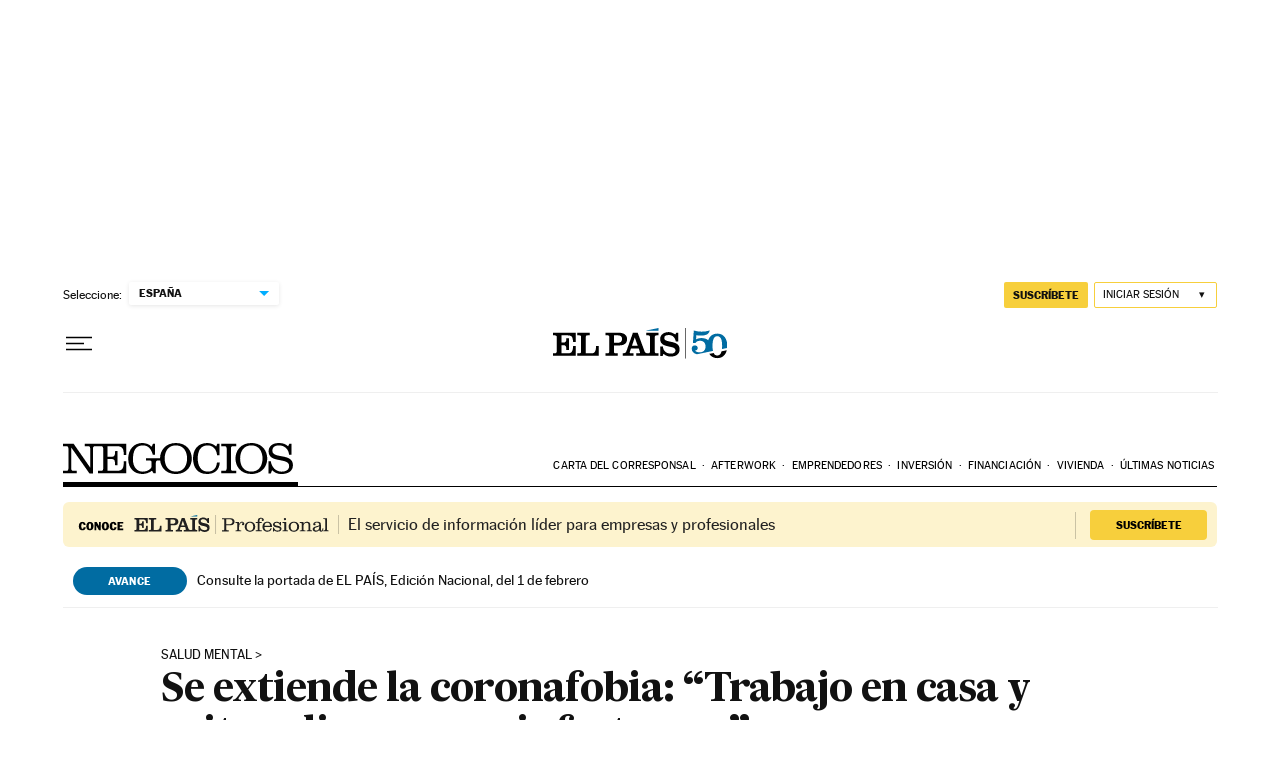

--- FILE ---
content_type: application/javascript; charset=utf-8
request_url: https://fundingchoicesmessages.google.com/f/AGSKWxUm4F366mLbdOoxt1kdsdgTUgPAjuKQ6lRh139bl9aSWQJ1ELOcXIW-gjgpZQFvxsgJtemcQY0yayu6jqnRoZ27_6-8uVzMxWxenpLmc5povg2bvrylzE8jNyh_AUzHWgpGjn75NbWrrRcKtZfIe2jo0u6C1Qgtj3mOuunhfs04lNz4yr0FmmvnW1H3/_/adscontrol./your-ad-/prebid-/css/adv./banner_125x
body_size: -1288
content:
window['8ad8b809-3ce4-4aa1-9df1-90def7d98322'] = true;